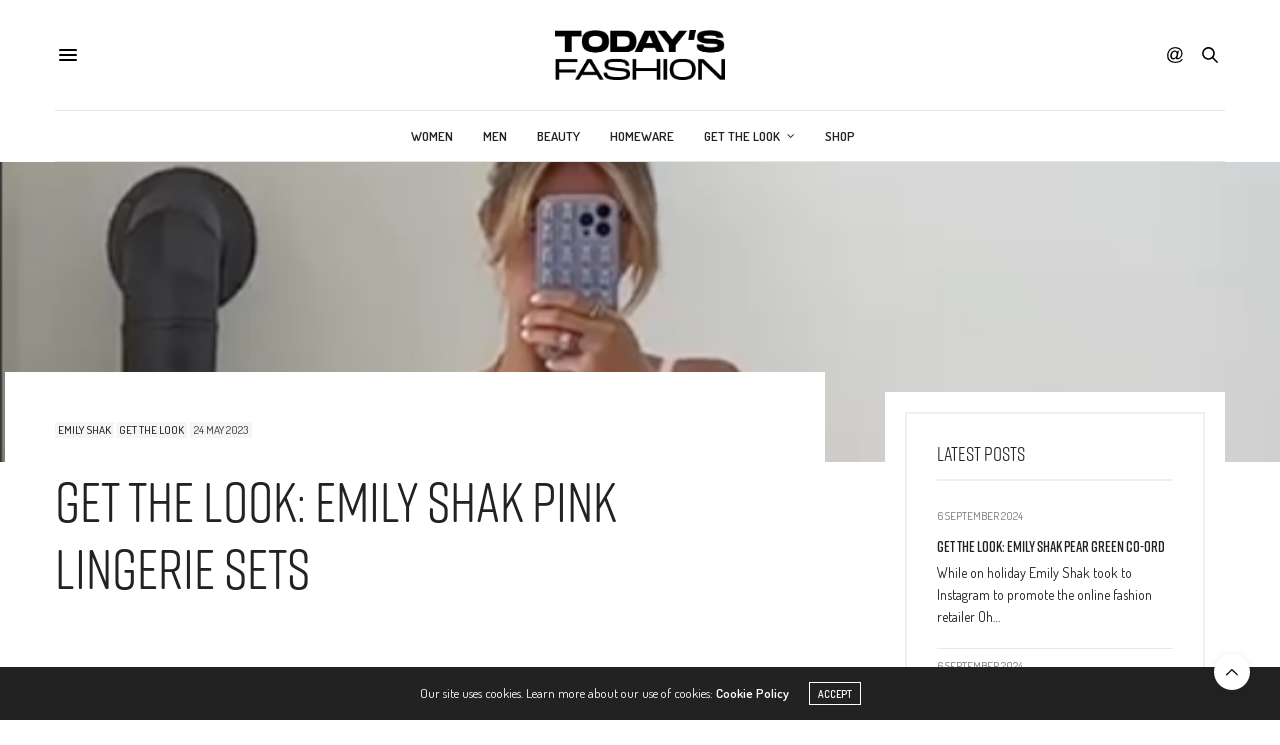

--- FILE ---
content_type: text/html; charset=UTF-8
request_url: http://www.todaysfashion.com/2023/05/24/get-the-look-emily-shak-pink-lingerie-sets/
body_size: 16252
content:
<!doctype html>
<html lang="en-GB">
<head>
	<meta charset="UTF-8">
	<meta name="viewport" content="width=device-width, initial-scale=1, maximum-scale=1, viewport-fit=cover">
	<link rel="profile" href="http://gmpg.org/xfn/11">
	<meta http-equiv="x-dns-prefetch-control" content="on">
	<link rel="dns-prefetch" href="//fonts.googleapis.com" />
	<link rel="dns-prefetch" href="//fonts.gstatic.com" />
	<link rel="dns-prefetch" href="//0.gravatar.com/" />
	<link rel="dns-prefetch" href="//2.gravatar.com/" />
	<link rel="dns-prefetch" href="//1.gravatar.com/" /><title>Get The Look: Emily Shak Pink Lingerie Sets &#8211; Todays Fashion</title>
<meta name='robots' content='max-image-preview:large' />
	<style>img:is([sizes="auto" i], [sizes^="auto," i]) { contain-intrinsic-size: 3000px 1500px }</style>
	<link rel='dns-prefetch' href='//cdn.plyr.io' />
<link rel='dns-prefetch' href='//use.typekit.net' />
<link rel='dns-prefetch' href='//fonts.googleapis.com' />
<link rel="alternate" type="application/rss+xml" title="Todays Fashion &raquo; Feed" href="http://www.todaysfashion.com/feed/" />
<link rel="alternate" type="application/rss+xml" title="Todays Fashion &raquo; Comments Feed" href="http://www.todaysfashion.com/comments/feed/" />
<link rel="preconnect" href="//fonts.gstatic.com/" crossorigin><script type="text/javascript">
/* <![CDATA[ */
window._wpemojiSettings = {"baseUrl":"https:\/\/s.w.org\/images\/core\/emoji\/16.0.1\/72x72\/","ext":".png","svgUrl":"https:\/\/s.w.org\/images\/core\/emoji\/16.0.1\/svg\/","svgExt":".svg","source":{"concatemoji":"http:\/\/www.todaysfashion.com\/wp-includes\/js\/wp-emoji-release.min.js?ver=6.8.3"}};
/*! This file is auto-generated */
!function(s,n){var o,i,e;function c(e){try{var t={supportTests:e,timestamp:(new Date).valueOf()};sessionStorage.setItem(o,JSON.stringify(t))}catch(e){}}function p(e,t,n){e.clearRect(0,0,e.canvas.width,e.canvas.height),e.fillText(t,0,0);var t=new Uint32Array(e.getImageData(0,0,e.canvas.width,e.canvas.height).data),a=(e.clearRect(0,0,e.canvas.width,e.canvas.height),e.fillText(n,0,0),new Uint32Array(e.getImageData(0,0,e.canvas.width,e.canvas.height).data));return t.every(function(e,t){return e===a[t]})}function u(e,t){e.clearRect(0,0,e.canvas.width,e.canvas.height),e.fillText(t,0,0);for(var n=e.getImageData(16,16,1,1),a=0;a<n.data.length;a++)if(0!==n.data[a])return!1;return!0}function f(e,t,n,a){switch(t){case"flag":return n(e,"\ud83c\udff3\ufe0f\u200d\u26a7\ufe0f","\ud83c\udff3\ufe0f\u200b\u26a7\ufe0f")?!1:!n(e,"\ud83c\udde8\ud83c\uddf6","\ud83c\udde8\u200b\ud83c\uddf6")&&!n(e,"\ud83c\udff4\udb40\udc67\udb40\udc62\udb40\udc65\udb40\udc6e\udb40\udc67\udb40\udc7f","\ud83c\udff4\u200b\udb40\udc67\u200b\udb40\udc62\u200b\udb40\udc65\u200b\udb40\udc6e\u200b\udb40\udc67\u200b\udb40\udc7f");case"emoji":return!a(e,"\ud83e\udedf")}return!1}function g(e,t,n,a){var r="undefined"!=typeof WorkerGlobalScope&&self instanceof WorkerGlobalScope?new OffscreenCanvas(300,150):s.createElement("canvas"),o=r.getContext("2d",{willReadFrequently:!0}),i=(o.textBaseline="top",o.font="600 32px Arial",{});return e.forEach(function(e){i[e]=t(o,e,n,a)}),i}function t(e){var t=s.createElement("script");t.src=e,t.defer=!0,s.head.appendChild(t)}"undefined"!=typeof Promise&&(o="wpEmojiSettingsSupports",i=["flag","emoji"],n.supports={everything:!0,everythingExceptFlag:!0},e=new Promise(function(e){s.addEventListener("DOMContentLoaded",e,{once:!0})}),new Promise(function(t){var n=function(){try{var e=JSON.parse(sessionStorage.getItem(o));if("object"==typeof e&&"number"==typeof e.timestamp&&(new Date).valueOf()<e.timestamp+604800&&"object"==typeof e.supportTests)return e.supportTests}catch(e){}return null}();if(!n){if("undefined"!=typeof Worker&&"undefined"!=typeof OffscreenCanvas&&"undefined"!=typeof URL&&URL.createObjectURL&&"undefined"!=typeof Blob)try{var e="postMessage("+g.toString()+"("+[JSON.stringify(i),f.toString(),p.toString(),u.toString()].join(",")+"));",a=new Blob([e],{type:"text/javascript"}),r=new Worker(URL.createObjectURL(a),{name:"wpTestEmojiSupports"});return void(r.onmessage=function(e){c(n=e.data),r.terminate(),t(n)})}catch(e){}c(n=g(i,f,p,u))}t(n)}).then(function(e){for(var t in e)n.supports[t]=e[t],n.supports.everything=n.supports.everything&&n.supports[t],"flag"!==t&&(n.supports.everythingExceptFlag=n.supports.everythingExceptFlag&&n.supports[t]);n.supports.everythingExceptFlag=n.supports.everythingExceptFlag&&!n.supports.flag,n.DOMReady=!1,n.readyCallback=function(){n.DOMReady=!0}}).then(function(){return e}).then(function(){var e;n.supports.everything||(n.readyCallback(),(e=n.source||{}).concatemoji?t(e.concatemoji):e.wpemoji&&e.twemoji&&(t(e.twemoji),t(e.wpemoji)))}))}((window,document),window._wpemojiSettings);
/* ]]> */
</script>
<style id='wp-emoji-styles-inline-css' type='text/css'>

	img.wp-smiley, img.emoji {
		display: inline !important;
		border: none !important;
		box-shadow: none !important;
		height: 1em !important;
		width: 1em !important;
		margin: 0 0.07em !important;
		vertical-align: -0.1em !important;
		background: none !important;
		padding: 0 !important;
	}
</style>
<link rel='stylesheet' id='wp-block-library-css' href='http://www.todaysfashion.com/wp-includes/css/dist/block-library/style.min.css?ver=6.8.3' media='all' />
<style id='classic-theme-styles-inline-css' type='text/css'>
/*! This file is auto-generated */
.wp-block-button__link{color:#fff;background-color:#32373c;border-radius:9999px;box-shadow:none;text-decoration:none;padding:calc(.667em + 2px) calc(1.333em + 2px);font-size:1.125em}.wp-block-file__button{background:#32373c;color:#fff;text-decoration:none}
</style>
<style id='global-styles-inline-css' type='text/css'>
:root{--wp--preset--aspect-ratio--square: 1;--wp--preset--aspect-ratio--4-3: 4/3;--wp--preset--aspect-ratio--3-4: 3/4;--wp--preset--aspect-ratio--3-2: 3/2;--wp--preset--aspect-ratio--2-3: 2/3;--wp--preset--aspect-ratio--16-9: 16/9;--wp--preset--aspect-ratio--9-16: 9/16;--wp--preset--color--black: #000000;--wp--preset--color--cyan-bluish-gray: #abb8c3;--wp--preset--color--white: #ffffff;--wp--preset--color--pale-pink: #f78da7;--wp--preset--color--vivid-red: #cf2e2e;--wp--preset--color--luminous-vivid-orange: #ff6900;--wp--preset--color--luminous-vivid-amber: #fcb900;--wp--preset--color--light-green-cyan: #7bdcb5;--wp--preset--color--vivid-green-cyan: #00d084;--wp--preset--color--pale-cyan-blue: #8ed1fc;--wp--preset--color--vivid-cyan-blue: #0693e3;--wp--preset--color--vivid-purple: #9b51e0;--wp--preset--color--thb-accent: #686868;--wp--preset--gradient--vivid-cyan-blue-to-vivid-purple: linear-gradient(135deg,rgba(6,147,227,1) 0%,rgb(155,81,224) 100%);--wp--preset--gradient--light-green-cyan-to-vivid-green-cyan: linear-gradient(135deg,rgb(122,220,180) 0%,rgb(0,208,130) 100%);--wp--preset--gradient--luminous-vivid-amber-to-luminous-vivid-orange: linear-gradient(135deg,rgba(252,185,0,1) 0%,rgba(255,105,0,1) 100%);--wp--preset--gradient--luminous-vivid-orange-to-vivid-red: linear-gradient(135deg,rgba(255,105,0,1) 0%,rgb(207,46,46) 100%);--wp--preset--gradient--very-light-gray-to-cyan-bluish-gray: linear-gradient(135deg,rgb(238,238,238) 0%,rgb(169,184,195) 100%);--wp--preset--gradient--cool-to-warm-spectrum: linear-gradient(135deg,rgb(74,234,220) 0%,rgb(151,120,209) 20%,rgb(207,42,186) 40%,rgb(238,44,130) 60%,rgb(251,105,98) 80%,rgb(254,248,76) 100%);--wp--preset--gradient--blush-light-purple: linear-gradient(135deg,rgb(255,206,236) 0%,rgb(152,150,240) 100%);--wp--preset--gradient--blush-bordeaux: linear-gradient(135deg,rgb(254,205,165) 0%,rgb(254,45,45) 50%,rgb(107,0,62) 100%);--wp--preset--gradient--luminous-dusk: linear-gradient(135deg,rgb(255,203,112) 0%,rgb(199,81,192) 50%,rgb(65,88,208) 100%);--wp--preset--gradient--pale-ocean: linear-gradient(135deg,rgb(255,245,203) 0%,rgb(182,227,212) 50%,rgb(51,167,181) 100%);--wp--preset--gradient--electric-grass: linear-gradient(135deg,rgb(202,248,128) 0%,rgb(113,206,126) 100%);--wp--preset--gradient--midnight: linear-gradient(135deg,rgb(2,3,129) 0%,rgb(40,116,252) 100%);--wp--preset--font-size--small: 13px;--wp--preset--font-size--medium: 20px;--wp--preset--font-size--large: 36px;--wp--preset--font-size--x-large: 42px;--wp--preset--spacing--20: 0.44rem;--wp--preset--spacing--30: 0.67rem;--wp--preset--spacing--40: 1rem;--wp--preset--spacing--50: 1.5rem;--wp--preset--spacing--60: 2.25rem;--wp--preset--spacing--70: 3.38rem;--wp--preset--spacing--80: 5.06rem;--wp--preset--shadow--natural: 6px 6px 9px rgba(0, 0, 0, 0.2);--wp--preset--shadow--deep: 12px 12px 50px rgba(0, 0, 0, 0.4);--wp--preset--shadow--sharp: 6px 6px 0px rgba(0, 0, 0, 0.2);--wp--preset--shadow--outlined: 6px 6px 0px -3px rgba(255, 255, 255, 1), 6px 6px rgba(0, 0, 0, 1);--wp--preset--shadow--crisp: 6px 6px 0px rgba(0, 0, 0, 1);}:where(.is-layout-flex){gap: 0.5em;}:where(.is-layout-grid){gap: 0.5em;}body .is-layout-flex{display: flex;}.is-layout-flex{flex-wrap: wrap;align-items: center;}.is-layout-flex > :is(*, div){margin: 0;}body .is-layout-grid{display: grid;}.is-layout-grid > :is(*, div){margin: 0;}:where(.wp-block-columns.is-layout-flex){gap: 2em;}:where(.wp-block-columns.is-layout-grid){gap: 2em;}:where(.wp-block-post-template.is-layout-flex){gap: 1.25em;}:where(.wp-block-post-template.is-layout-grid){gap: 1.25em;}.has-black-color{color: var(--wp--preset--color--black) !important;}.has-cyan-bluish-gray-color{color: var(--wp--preset--color--cyan-bluish-gray) !important;}.has-white-color{color: var(--wp--preset--color--white) !important;}.has-pale-pink-color{color: var(--wp--preset--color--pale-pink) !important;}.has-vivid-red-color{color: var(--wp--preset--color--vivid-red) !important;}.has-luminous-vivid-orange-color{color: var(--wp--preset--color--luminous-vivid-orange) !important;}.has-luminous-vivid-amber-color{color: var(--wp--preset--color--luminous-vivid-amber) !important;}.has-light-green-cyan-color{color: var(--wp--preset--color--light-green-cyan) !important;}.has-vivid-green-cyan-color{color: var(--wp--preset--color--vivid-green-cyan) !important;}.has-pale-cyan-blue-color{color: var(--wp--preset--color--pale-cyan-blue) !important;}.has-vivid-cyan-blue-color{color: var(--wp--preset--color--vivid-cyan-blue) !important;}.has-vivid-purple-color{color: var(--wp--preset--color--vivid-purple) !important;}.has-black-background-color{background-color: var(--wp--preset--color--black) !important;}.has-cyan-bluish-gray-background-color{background-color: var(--wp--preset--color--cyan-bluish-gray) !important;}.has-white-background-color{background-color: var(--wp--preset--color--white) !important;}.has-pale-pink-background-color{background-color: var(--wp--preset--color--pale-pink) !important;}.has-vivid-red-background-color{background-color: var(--wp--preset--color--vivid-red) !important;}.has-luminous-vivid-orange-background-color{background-color: var(--wp--preset--color--luminous-vivid-orange) !important;}.has-luminous-vivid-amber-background-color{background-color: var(--wp--preset--color--luminous-vivid-amber) !important;}.has-light-green-cyan-background-color{background-color: var(--wp--preset--color--light-green-cyan) !important;}.has-vivid-green-cyan-background-color{background-color: var(--wp--preset--color--vivid-green-cyan) !important;}.has-pale-cyan-blue-background-color{background-color: var(--wp--preset--color--pale-cyan-blue) !important;}.has-vivid-cyan-blue-background-color{background-color: var(--wp--preset--color--vivid-cyan-blue) !important;}.has-vivid-purple-background-color{background-color: var(--wp--preset--color--vivid-purple) !important;}.has-black-border-color{border-color: var(--wp--preset--color--black) !important;}.has-cyan-bluish-gray-border-color{border-color: var(--wp--preset--color--cyan-bluish-gray) !important;}.has-white-border-color{border-color: var(--wp--preset--color--white) !important;}.has-pale-pink-border-color{border-color: var(--wp--preset--color--pale-pink) !important;}.has-vivid-red-border-color{border-color: var(--wp--preset--color--vivid-red) !important;}.has-luminous-vivid-orange-border-color{border-color: var(--wp--preset--color--luminous-vivid-orange) !important;}.has-luminous-vivid-amber-border-color{border-color: var(--wp--preset--color--luminous-vivid-amber) !important;}.has-light-green-cyan-border-color{border-color: var(--wp--preset--color--light-green-cyan) !important;}.has-vivid-green-cyan-border-color{border-color: var(--wp--preset--color--vivid-green-cyan) !important;}.has-pale-cyan-blue-border-color{border-color: var(--wp--preset--color--pale-cyan-blue) !important;}.has-vivid-cyan-blue-border-color{border-color: var(--wp--preset--color--vivid-cyan-blue) !important;}.has-vivid-purple-border-color{border-color: var(--wp--preset--color--vivid-purple) !important;}.has-vivid-cyan-blue-to-vivid-purple-gradient-background{background: var(--wp--preset--gradient--vivid-cyan-blue-to-vivid-purple) !important;}.has-light-green-cyan-to-vivid-green-cyan-gradient-background{background: var(--wp--preset--gradient--light-green-cyan-to-vivid-green-cyan) !important;}.has-luminous-vivid-amber-to-luminous-vivid-orange-gradient-background{background: var(--wp--preset--gradient--luminous-vivid-amber-to-luminous-vivid-orange) !important;}.has-luminous-vivid-orange-to-vivid-red-gradient-background{background: var(--wp--preset--gradient--luminous-vivid-orange-to-vivid-red) !important;}.has-very-light-gray-to-cyan-bluish-gray-gradient-background{background: var(--wp--preset--gradient--very-light-gray-to-cyan-bluish-gray) !important;}.has-cool-to-warm-spectrum-gradient-background{background: var(--wp--preset--gradient--cool-to-warm-spectrum) !important;}.has-blush-light-purple-gradient-background{background: var(--wp--preset--gradient--blush-light-purple) !important;}.has-blush-bordeaux-gradient-background{background: var(--wp--preset--gradient--blush-bordeaux) !important;}.has-luminous-dusk-gradient-background{background: var(--wp--preset--gradient--luminous-dusk) !important;}.has-pale-ocean-gradient-background{background: var(--wp--preset--gradient--pale-ocean) !important;}.has-electric-grass-gradient-background{background: var(--wp--preset--gradient--electric-grass) !important;}.has-midnight-gradient-background{background: var(--wp--preset--gradient--midnight) !important;}.has-small-font-size{font-size: var(--wp--preset--font-size--small) !important;}.has-medium-font-size{font-size: var(--wp--preset--font-size--medium) !important;}.has-large-font-size{font-size: var(--wp--preset--font-size--large) !important;}.has-x-large-font-size{font-size: var(--wp--preset--font-size--x-large) !important;}
:where(.wp-block-post-template.is-layout-flex){gap: 1.25em;}:where(.wp-block-post-template.is-layout-grid){gap: 1.25em;}
:where(.wp-block-columns.is-layout-flex){gap: 2em;}:where(.wp-block-columns.is-layout-grid){gap: 2em;}
:root :where(.wp-block-pullquote){font-size: 1.5em;line-height: 1.6;}
</style>
<link rel='stylesheet' id='mabel-shoppable-images-lite-css' href='http://www.todaysfashion.com/wp-content/plugins/mabel-shoppable-images-lite/public/css/public.min.css?ver=1.2.6' media='all' />
<style id='mabel-shoppable-images-lite-inline-css' type='text/css'>
span.mb-siwc-tag{margin-left:-12px;margin-top:-12px;color:#7b53c1;width:25px;height:25px;line-height:25px;background:#ffffff;font-size:14px;border-radius:50%;}
</style>
<link rel='stylesheet' id='thb-fa-css' href='http://www.todaysfashion.com/wp-content/themes/thevoux-wp/assets/css/font-awesome.min.css?ver=4.7.0' media='all' />
<link rel='stylesheet' id='thb-app-css' href='http://www.todaysfashion.com/wp-content/themes/thevoux-wp/assets/css/app.css?ver=6.9.0' media='all' />
<style id='thb-app-inline-css' type='text/css'>
body {font-family:Dosis, 'BlinkMacSystemFont', -apple-system, 'Roboto', 'Lucida Sans';}@media only screen and (max-width:40.063em) {.header .logo .logoimg {max-height:30px;}.header .logo .logoimg[src$=".svg"] {max-height:100%;height:30px;}}@media only screen and (min-width:40.063em) {.header .logo .logoimg {max-height:50px;}.header .logo .logoimg[src$=".svg"] {max-height:100%;height:50px;}}.header.fixed .logo .logoimg {max-height:30px;}.header.fixed .logo .logoimg[src$=".svg"] {max-height:100%;height:30px;}#mobile-menu .logoimg {max-height:25px;}#mobile-menu .logoimg[src$=".svg"] {max-height:100%;height:25px;}h1, h2, h3, h4, h5, h6, .mont, .wpcf7-response-output, label, .select-wrapper select, .wp-caption .wp-caption-text, .smalltitle, .toggle .title, q, blockquote p, cite, table tr th, table tr td, #footer.style3 .menu, #footer.style2 .menu, #footer.style4 .menu, .product-title, .social_bar, .widget.widget_socialcounter ul.style2 li {font-family:rift-soft, 'BlinkMacSystemFont', -apple-system, 'Roboto', 'Lucida Sans';}input[type="submit"],.button,.btn,.thb-text-button {}em {}h1,.h1 {}h2 {}h3 {}h4 {}h5 {}h6 {}a,.header .nav_holder.dark .full-menu-container .full-menu > li > a:hover,.full-menu-container.light-menu-color .full-menu > li > a:hover,.full-menu-container .full-menu > li.active > a, .full-menu-container .full-menu > li.sfHover > a,.full-menu-container .full-menu > li > a:hover,.full-menu-container .full-menu > li.menu-item-has-children.menu-item-mega-parent .thb_mega_menu_holder .thb_mega_menu li.active a,.full-menu-container .full-menu > li.menu-item-has-children.menu-item-mega-parent .thb_mega_menu_holder .thb_mega_menu li.active a .fa,.post.featured-style4 .featured-title,.post-detail .article-tags a,.post .post-content .post-review .average,.post .post-content .post-review .thb-counter,#archive-title h1 span,.widget > strong.style1,.widget.widget_recent_entries ul li .url, .widget.widget_recent_comments ul li .url,.thb-mobile-menu li a.active,.thb-mobile-menu-secondary li a:hover,q, blockquote p,cite,.notification-box a:not(.button),.video_playlist .video_play.vertical.video-active,.video_playlist .video_play.vertical.video-active h6,.not-found p,.thb_tabs .tabs h6 a:hover,.thb_tabs .tabs dd.active h6 a,.cart_totals table tr.order-total td,.shop_table tbody tr td.order-status.approved,.shop_table tbody tr td.product-quantity .wishlist-in-stock,.shop_table tbody tr td.product-stock-status .wishlist-in-stock ,.payment_methods li .about_paypal,.place-order .terms label a,.woocommerce-MyAccount-navigation ul li:hover a, .woocommerce-MyAccount-navigation ul li.is-active a,.product .product-information .price > .amount,.product .product-information .price ins .amount,.product .product-information .wc-forward:hover,.product .product-information .product_meta > span a,.product .product-information .product_meta > span .sku,.woocommerce-tabs .wc-tabs li a:hover,.woocommerce-tabs .wc-tabs li.active a,.thb-selectionSharer a.email:hover,.widget ul.menu .current-menu-item>a,.btn.transparent-accent, .btn:focus.transparent-accent, .button.transparent-accent, input[type=submit].transparent-accent,.has-thb-accent-color,.wp-block-button .wp-block-button__link.has-thb-accent-color {color:#686868;}.plyr__control--overlaid,.plyr--video .plyr__control.plyr__tab-focus, .plyr--video .plyr__control:hover, .plyr--video .plyr__control[aria-expanded=true] {background:#686868;}.plyr--full-ui input[type=range] {color:#686868;}.header-submenu-style2 .full-menu-container .full-menu > li.menu-item-has-children.menu-item-mega-parent .thb_mega_menu_holder,.custom_check + .custom_label:hover:before,.thb-pricing-table .thb-pricing-column.highlight-true .pricing-container,.woocommerce-MyAccount-navigation ul li:hover a, .woocommerce-MyAccount-navigation ul li.is-active a,.thb_3dimg:hover .image_link,.btn.transparent-accent, .btn:focus.transparent-accent, .button.transparent-accent, input[type=submit].transparent-accent,.posts.style13-posts .pagination ul .page-numbers:not(.dots):hover, .posts.style13-posts .pagination ul .page-numbers.current, .posts.style13-posts .pagination .nav-links .page-numbers:not(.dots):hover, .posts.style13-posts .pagination .nav-links .page-numbers.current {border-color:#686868;}.header .social-holder .social_header:hover .social_icon,.thb_3dimg .title svg,.thb_3dimg .arrow svg {fill:#686868;}.header .social-holder .quick_cart .float_count,.header.fixed .progress,.post .post-gallery.has-gallery:after,.post.featured-style4:hover .featured-title,.post-detail .post-detail-gallery .gallery-link:hover,.thb-progress span,#archive-title,.widget .count-image .count,.slick-nav:hover,.btn:not(.white):hover,.btn:not(.white):focus:hover,.button:not(.white):hover,input[type=submit]:not(.white):hover,.btn.accent,.btn:focus.accent,.button.accent,input[type=submit].accent,.custom_check + .custom_label:after,[class^="tag-link"]:hover, .tag-cloud-link:hover.category_container.style3:before,.highlight.accent,.video_playlist .video_play.video-active,.thb_tabs .tabs h6 a:after,.btn.transparent-accent:hover, .btn:focus.transparent-accent:hover, .button.transparent-accent:hover, input[type=submit].transparent-accent:hover,.thb-hotspot-container .thb-hotspot.pin-accent,.posts.style13-posts .pagination ul .page-numbers:not(.dots):hover, .posts.style13-posts .pagination ul .page-numbers.current, .posts.style13-posts .pagination .nav-links .page-numbers:not(.dots):hover, .posts.style13-posts .pagination .nav-links .page-numbers.current,.has-thb-accent-background-color,.wp-block-button .wp-block-button__link.has-thb-accent-background-color {background-color:#686868;}.btn.accent:hover,.btn:focus.accent:hover,.button.accent:hover,input[type=submit].accent:hover {background-color:#5e5e5e;}.header-submenu-style2 .full-menu-container .full-menu > li.menu-item-has-children .sub-menu:not(.thb_mega_menu),.woocommerce-MyAccount-navigation ul li:hover + li a, .woocommerce-MyAccount-navigation ul li.is-active + li a {border-top-color:#686868;}.woocommerce-tabs .wc-tabs li a:after {border-bottom-color:#686868;}.header-submenu-style2 .full-menu-container .full-menu>li.menu-item-has-children .sub-menu:not(.thb_mega_menu),.header-submenu-style2 .full-menu-container .full-menu>li.menu-item-has-children.menu-item-mega-parent .thb_mega_menu_holder {border-top-color:#686868;}.header-submenu-style3 .full-menu-container .full-menu>li.menu-item-has-children.menu-item-mega-parent .thb_mega_menu_holder .thb_mega_menu li.active a,.header-submenu-style3 .full-menu-container .full-menu > li.menu-item-has-children .sub-menu:not(.thb_mega_menu) li a:hover {background:rgba(104,104,104, 0.2);}.post.carousel-style12:hover {background:rgba(104,104,104, 0.1);}blockquote:before,blockquote:after {background:rgba(104,104,104, 0.2);}@media only screen and (max-width:40.063em) {.post.featured-style4 .featured-title,.post.category-widget-slider .featured-title {background:#686868;}}.full-menu-container .full-menu > li > a:hover { color:#fff000 !important; }.full-menu-container.light-menu-color .full-menu > li > a:hover { color:#fff000 !important; }.mobile-toggle span,.light-title .mobile-toggle span {background:#000000;}.full-menu-container .full-menu > li > a,#footer.style2 .menu,#footer.style3 .menu,#footer.style4 .menu,#footer.style5 .menu {}.subheader-menu>li>a {}.full-menu-container .full-menu > li > a,#footer.style2 .menu,#footer.style3 .menu,#footer.style4 .menu,#footer.style5 .menu {}.thb-mobile-menu>li>a,.thb-mobile-menu-secondary li a {}.thb-mobile-menu .sub-menu li a {}.post .post-title h1 {}.widget > strong {font-family:rift-soft, 'BlinkMacSystemFont', -apple-system, 'Roboto', 'Lucida Sans';}.post-links,.thb-post-top,.post-meta,.post-author,.post-title-bullets li button span {}.post-detail .post-content:before {}.social_bar ul li a {}#footer.style2 .menu,#footer.style3 .menu,#footer.style4 .menu,#footer.style5 .menu {}.post .thb-post-top .post-meta.style1 a.cat-uncategorised { color:#fff000; }.post .thb-post-top .post-meta.style2 a.cat-uncategorised { background-color:#fff000; }.post.post-carousel-style11 .post-meta.style2 a.cat-uncategorised { background-color:#fff000; }.post .post-content .category_title.catstyle-style1 h2 a:hover { color:#fff000; }#footer.style1,#footer.style2,#footer.style3,#footer.style4 {padding-top:60px;padding-bottom:60px;;}#footer .widget {padding-top:0px;padding-right:20px;padding-bottom:0px;padding-left:20px;;}.post-detail-style2-row .post-detail .post-title-container,.sidebar .sidebar_inner {background-color:#ffffff}.post.listing.listing-style2 .listing_content .post-title h6 {font-size:15px;font-weight:500;}.post.featured-style11 .featured-title {margin-top:5%; }
</style>
<link rel='stylesheet' id='thb-style-css' href='http://www.todaysfashion.com/wp-content/themes/thevoux-wp-child/style.css?ver=6.9.0' media='all' />
<link rel='stylesheet' id='thb-google-fonts-css' href='https://fonts.googleapis.com/css?family=Dosis%3A200%2C300%2C400%2C500%2C600%2C700%2C800%7CLora%3A400%2C500%2C600%2C700%2C400i%2C500i%2C600i%2C700i&#038;subset=latin&#038;display=swap&#038;ver=6.9.0' media='all' />
<script type="text/javascript" src="http://www.todaysfashion.com/wp-includes/js/jquery/jquery.min.js?ver=3.7.1" id="jquery-core-js"></script>
<script type="text/javascript" src="http://www.todaysfashion.com/wp-includes/js/jquery/jquery-migrate.min.js?ver=3.4.1" id="jquery-migrate-js"></script>
<script type="text/javascript" id="mabel-shoppable-images-lite-js-extra">
/* <![CDATA[ */
var mabel_script_vars = {"ajaxurl":"http:\/\/www.todaysfashion.com\/wp-admin\/admin-ajax.php","sinonce":"62104a3a8f"};
/* ]]> */
</script>
<script type="text/javascript" src="http://www.todaysfashion.com/wp-content/plugins/mabel-shoppable-images-lite/public/js/public.min.js?ver=1.2.6" id="mabel-shoppable-images-lite-js"></script>
<script type="text/javascript" src="https://use.typekit.net/yqg0koz.js?ver=6.9.0" id="thb-typekit-js"></script>
<script type="text/javascript" id="thb-typekit-js-after">
/* <![CDATA[ */
try{Typekit.load({ async: true });}catch(e){}
/* ]]> */
</script>
<link rel="https://api.w.org/" href="http://www.todaysfashion.com/wp-json/" /><link rel="alternate" title="JSON" type="application/json" href="http://www.todaysfashion.com/wp-json/wp/v2/posts/4830" /><link rel="EditURI" type="application/rsd+xml" title="RSD" href="http://www.todaysfashion.com/xmlrpc.php?rsd" />
<meta name="generator" content="WordPress 6.8.3" />
<link rel="canonical" href="http://www.todaysfashion.com/2023/05/24/get-the-look-emily-shak-pink-lingerie-sets/" />
<link rel='shortlink' href='http://www.todaysfashion.com/?p=4830' />
<link rel="alternate" title="oEmbed (JSON)" type="application/json+oembed" href="http://www.todaysfashion.com/wp-json/oembed/1.0/embed?url=http%3A%2F%2Fwww.todaysfashion.com%2F2023%2F05%2F24%2Fget-the-look-emily-shak-pink-lingerie-sets%2F" />
<link rel="alternate" title="oEmbed (XML)" type="text/xml+oembed" href="http://www.todaysfashion.com/wp-json/oembed/1.0/embed?url=http%3A%2F%2Fwww.todaysfashion.com%2F2023%2F05%2F24%2Fget-the-look-emily-shak-pink-lingerie-sets%2F&#038;format=xml" />
<style type="text/css">.recentcomments a{display:inline !important;padding:0 !important;margin:0 !important;}</style><meta name="generator" content="Powered by WPBakery Page Builder - drag and drop page builder for WordPress."/>
<noscript><style> .wpb_animate_when_almost_visible { opacity: 1; }</style></noscript></head>
<body class="wp-singular post-template-default single single-post postid-4830 single-format-standard wp-theme-thevoux-wp wp-child-theme-thevoux-wp-child article-dropcap-on thb-borders-off thb-rounded-forms-off social_black-off header_submenu_color-light mobile_menu_animation- header-submenu-style1 thb-pinit-off thb-single-product-ajax-on wpb-js-composer js-comp-ver-6.10.0 vc_responsive">
			<div id="wrapper" class="thb-page-transition-on">
		<!-- Start Content Container -->
		<div id="content-container">
			<!-- Start Content Click Capture -->
			<div class="click-capture"></div>
			<!-- End Content Click Capture -->
									
<!-- Start Header -->
<header class="header fixed ">
	<div class="header_top cf">
		<div class="row full-width-row align-middle">
			<div class="small-3 medium-2 columns toggle-holder">
					<a href="#" class="mobile-toggle  small"><div><span></span><span></span><span></span></div></a>
				</div>
			<div class="small-6 medium-8 columns logo text-center active">
									<h6 id="page-title">Get The Look: Emily Shak Pink Lingerie Sets</h6>			</div>
			<div class="small-3 medium-2 columns text-right">
				<div class="social-holder style1">
					
	<aside class="social_header">
			<div>
					<a href="#" class="facebook icon-1x" target="_blank"><i class="fa fa-facebook-official"></i></a>
						<a href="#" class="pinterest icon-1x" target="_blank"><i class="fa fa-pinterest"></i></a>
						<a href="#" class="twitter icon-1x" target="_blank"><i class="fa fa-twitter"></i></a>
																							</div>
		<i class="social_toggle"><svg xmlns="http://www.w3.org/2000/svg" width="16.2" height="16.2" viewBox="0 0 16.2 16.2"><path d="M9 11.2c-.4.4-.8.8-1.2 1-.4.3-.9.4-1.4.4-.5 0-1-.1-1.5-.4-.5-.3-.8-.7-1.2-1.3-.2-.7-.4-1.4-.4-2.1 0-.9.2-1.8.7-2.6.5-.9 1-1.5 1.7-2s1.3-.7 2-.7c.5 0 1 .1 1.4.4.5.2.8.6 1.2 1.1l.3-1.3h1.5l-1.2 5.6c-.2.8-.3 1.2-.3 1.3 0 .2.1.3.2.4.1.1.3.2.4.2.3 0 .7-.2 1.2-.5.6-.5 1.2-1 1.5-1.8.4-.7.6-1.5.6-2.3 0-.9-.3-1.8-.7-2.6-.5-.8-1.2-1.5-2.2-1.9-1-.5-2-.8-3.2-.8-1.3 0-2.5.3-3.6.9-1.1.6-1.9 1.5-2.5 2.6-.6 1.1-.9 2.4-.9 3.7 0 1.4.3 2.5.9 3.5.6 1 1.5 1.7 2.6 2.2 1.1.5 2.4.7 3.8.7 1.5 0 2.7-.2 3.7-.7 1-.5 1.7-1.1 2.2-1.8h1.5c-.3.6-.8 1.2-1.5 1.8-.7.6-1.5 1.1-2.5 1.4-1 .4-2.1.5-3.5.5-1.3 0-2.4-.2-3.5-.5s-2-.8-2.7-1.4c-.7-.6-1.3-1.4-1.7-2.2-.4-1-.6-2.2-.6-3.4C.1 7.2.4 6 1 4.7c.7-1.5 1.7-2.6 2.9-3.4C5.2.5 6.7.1 8.5.1c1.4 0 2.7.3 3.8.8 1.1.6 2 1.4 2.6 2.5.5 1 .8 2 .8 3.1 0 1.6-.6 3-1.7 4.3-1 1.1-2.1 1.7-3.4 1.7-.4 0-.7-.1-.9-.2-.2-.1-.4-.3-.5-.5-.1-.1-.2-.3-.2-.6zM4.9 8.9c0 .8.2 1.3.5 1.8.4.4.8.6 1.3.6.3 0 .6-.1 1-.3.3-.2.7-.5 1-.8.3-.4.6-.8.8-1.4.2-.6.3-1.1.3-1.7 0-.8-.2-1.3-.6-1.8-.4-.4-.8-.6-1.4-.6-.4 0-.7.1-1 .3-.3.2-.6.5-.9.9-.3.4-.5.9-.7 1.5-.2.5-.3 1-.3 1.5z"/></svg></i>
		</aside>
							<aside class="quick_search">
		<svg xmlns="http://www.w3.org/2000/svg" version="1.1" class="search_icon" x="0" y="0" width="16.2" height="16.2" viewBox="0 0 16.2 16.2" enable-background="new 0 0 16.209 16.204" xml:space="preserve"><path d="M15.9 14.7l-4.3-4.3c0.9-1.1 1.4-2.5 1.4-4 0-3.5-2.9-6.4-6.4-6.4S0.1 3 0.1 6.5c0 3.5 2.9 6.4 6.4 6.4 1.4 0 2.8-0.5 3.9-1.3l4.4 4.3c0.2 0.2 0.4 0.2 0.6 0.2 0.2 0 0.4-0.1 0.6-0.2C16.2 15.6 16.2 15.1 15.9 14.7zM1.7 6.5c0-2.6 2.2-4.8 4.8-4.8s4.8 2.1 4.8 4.8c0 2.6-2.2 4.8-4.8 4.8S1.7 9.1 1.7 6.5z"/></svg>		<form role="search" method="get" class="searchform" action="http://www.todaysfashion.com/">
	<label for="search-form-1" class="screen-reader-text">Search for:</label>
	<input type="text" id="search-form-1" class="search-field" value="" name="s" />
</form>
	</aside>
										</div>
			</div>
		</div>
				<span class="progress"></span>
			</div>
			<div class="nav_holder show-for-large">
			<nav class="full-menu-container text-center">
									<ul id="menu-footer-menu" class="full-menu nav submenu-style-style1"><li id="menu-item-914" class="menu-item menu-item-type-taxonomy menu-item-object-category menu-item-914"><a href="http://www.todaysfashion.com/category/women/">Women</a></li>
<li id="menu-item-913" class="menu-item menu-item-type-taxonomy menu-item-object-category menu-item-913"><a href="http://www.todaysfashion.com/category/men/">Men</a></li>
<li id="menu-item-915" class="menu-item menu-item-type-taxonomy menu-item-object-category menu-item-915"><a href="http://www.todaysfashion.com/category/beauty/">Beauty</a></li>
<li id="menu-item-916" class="menu-item menu-item-type-taxonomy menu-item-object-category menu-item-916"><a href="http://www.todaysfashion.com/category/homeware/">Homeware</a></li>
<li id="menu-item-917" class="menu-item menu-item-type-taxonomy menu-item-object-category current-post-ancestor current-menu-parent current-post-parent menu-item-has-children menu-item-917"><a href="http://www.todaysfashion.com/category/get-the-look/">Get the Look</a>


<ul class="sub-menu ">
	<li id="menu-item-918" class="menu-item menu-item-type-taxonomy menu-item-object-category menu-item-918"><a href="http://www.todaysfashion.com/category/get-the-look/molly-mae-hague/">Molly Mae Hague</a></li>
	<li id="menu-item-1049" class="menu-item menu-item-type-taxonomy menu-item-object-category menu-item-1049"><a href="http://www.todaysfashion.com/category/get-the-look/elle-darby/">Elle Darby</a></li>
	<li id="menu-item-1050" class="menu-item menu-item-type-taxonomy menu-item-object-category menu-item-1050"><a href="http://www.todaysfashion.com/category/get-the-look/rochelle-humes/">Rochelle Humes</a></li>
	<li id="menu-item-919" class="menu-item menu-item-type-taxonomy menu-item-object-category menu-item-919"><a href="http://www.todaysfashion.com/category/get-the-look/maya-jama/">Maya Jama</a></li>
	<li id="menu-item-920" class="menu-item menu-item-type-taxonomy menu-item-object-category menu-item-920"><a href="http://www.todaysfashion.com/category/get-the-look/liberty-poole/">Liberty Poole</a></li>
	<li id="menu-item-1511" class="menu-item menu-item-type-taxonomy menu-item-object-category menu-item-1511"><a href="http://www.todaysfashion.com/category/get-the-look/olivia-bowen/">Olivia Bowen</a></li>
	<li id="menu-item-1512" class="menu-item menu-item-type-taxonomy menu-item-object-category menu-item-1512"><a href="http://www.todaysfashion.com/category/get-the-look/zara-mcdermott/">Zara McDermott</a></li>
	<li id="menu-item-921" class="menu-item menu-item-type-taxonomy menu-item-object-category current-post-ancestor current-menu-parent current-post-parent menu-item-921"><a href="http://www.todaysfashion.com/category/get-the-look/emily-shak/">Emily Shak</a></li>
	<li id="menu-item-4216" class="menu-item menu-item-type-taxonomy menu-item-object-category menu-item-4216"><a href="http://www.todaysfashion.com/category/get-the-look/holly-willoughby/">Holly Willoughby</a></li>
	<li id="menu-item-4217" class="menu-item menu-item-type-taxonomy menu-item-object-category menu-item-4217"><a href="http://www.todaysfashion.com/category/get-the-look/kaz-kamwi/">Kaz Kamwi</a></li>
</ul>
</li>
<li id="menu-item-923" class="menu-item menu-item-type-custom menu-item-object-custom menu-item-923"><a href="https://shop.todaysfashion.com">Shop</a></li>
</ul>							</nav>
		</div>
	</header>
<!-- End Header -->
			<!-- Start Header -->
<div class="header_holder  ">
<div class="row">
	<div class="small-12 columns">
<header class="header style1 boxed">

	<div class="header_top cf">
				<div class="row full-width-row align-middle">
			<div class="small-3 large-4 columns toggle-holder">
					<a href="#" class="mobile-toggle  small"><div><span></span><span></span><span></span></div></a>
								</div>
			<div class="small-6 large-4 columns logo text-center">
				<a href="http://www.todaysfashion.com/" class="logolink" title="Todays Fashion">
					<img src="http://www.todaysfashion.com/wp-content/uploads/2021/08/todays-fashion-logo.png" class="logoimg" alt="Todays Fashion"/>
				</a>
			</div>
			<div class="small-3 large-4 columns social-holder style1">
				
	<aside class="social_header">
			<div>
					<a href="#" class="facebook icon-1x" target="_blank"><i class="fa fa-facebook-official"></i></a>
						<a href="#" class="pinterest icon-1x" target="_blank"><i class="fa fa-pinterest"></i></a>
						<a href="#" class="twitter icon-1x" target="_blank"><i class="fa fa-twitter"></i></a>
																							</div>
		<i class="social_toggle"><svg xmlns="http://www.w3.org/2000/svg" width="16.2" height="16.2" viewBox="0 0 16.2 16.2"><path d="M9 11.2c-.4.4-.8.8-1.2 1-.4.3-.9.4-1.4.4-.5 0-1-.1-1.5-.4-.5-.3-.8-.7-1.2-1.3-.2-.7-.4-1.4-.4-2.1 0-.9.2-1.8.7-2.6.5-.9 1-1.5 1.7-2s1.3-.7 2-.7c.5 0 1 .1 1.4.4.5.2.8.6 1.2 1.1l.3-1.3h1.5l-1.2 5.6c-.2.8-.3 1.2-.3 1.3 0 .2.1.3.2.4.1.1.3.2.4.2.3 0 .7-.2 1.2-.5.6-.5 1.2-1 1.5-1.8.4-.7.6-1.5.6-2.3 0-.9-.3-1.8-.7-2.6-.5-.8-1.2-1.5-2.2-1.9-1-.5-2-.8-3.2-.8-1.3 0-2.5.3-3.6.9-1.1.6-1.9 1.5-2.5 2.6-.6 1.1-.9 2.4-.9 3.7 0 1.4.3 2.5.9 3.5.6 1 1.5 1.7 2.6 2.2 1.1.5 2.4.7 3.8.7 1.5 0 2.7-.2 3.7-.7 1-.5 1.7-1.1 2.2-1.8h1.5c-.3.6-.8 1.2-1.5 1.8-.7.6-1.5 1.1-2.5 1.4-1 .4-2.1.5-3.5.5-1.3 0-2.4-.2-3.5-.5s-2-.8-2.7-1.4c-.7-.6-1.3-1.4-1.7-2.2-.4-1-.6-2.2-.6-3.4C.1 7.2.4 6 1 4.7c.7-1.5 1.7-2.6 2.9-3.4C5.2.5 6.7.1 8.5.1c1.4 0 2.7.3 3.8.8 1.1.6 2 1.4 2.6 2.5.5 1 .8 2 .8 3.1 0 1.6-.6 3-1.7 4.3-1 1.1-2.1 1.7-3.4 1.7-.4 0-.7-.1-.9-.2-.2-.1-.4-.3-.5-.5-.1-.1-.2-.3-.2-.6zM4.9 8.9c0 .8.2 1.3.5 1.8.4.4.8.6 1.3.6.3 0 .6-.1 1-.3.3-.2.7-.5 1-.8.3-.4.6-.8.8-1.4.2-.6.3-1.1.3-1.7 0-.8-.2-1.3-.6-1.8-.4-.4-.8-.6-1.4-.6-.4 0-.7.1-1 .3-.3.2-.6.5-.9.9-.3.4-.5.9-.7 1.5-.2.5-.3 1-.3 1.5z"/></svg></i>
		</aside>
		<aside class="quick_search">
		<svg xmlns="http://www.w3.org/2000/svg" version="1.1" class="search_icon" x="0" y="0" width="16.2" height="16.2" viewBox="0 0 16.2 16.2" enable-background="new 0 0 16.209 16.204" xml:space="preserve"><path d="M15.9 14.7l-4.3-4.3c0.9-1.1 1.4-2.5 1.4-4 0-3.5-2.9-6.4-6.4-6.4S0.1 3 0.1 6.5c0 3.5 2.9 6.4 6.4 6.4 1.4 0 2.8-0.5 3.9-1.3l4.4 4.3c0.2 0.2 0.4 0.2 0.6 0.2 0.2 0 0.4-0.1 0.6-0.2C16.2 15.6 16.2 15.1 15.9 14.7zM1.7 6.5c0-2.6 2.2-4.8 4.8-4.8s4.8 2.1 4.8 4.8c0 2.6-2.2 4.8-4.8 4.8S1.7 9.1 1.7 6.5z"/></svg>		<form role="search" method="get" class="searchform" action="http://www.todaysfashion.com/">
	<label for="search-form-2" class="screen-reader-text">Search for:</label>
	<input type="text" id="search-form-2" class="search-field" value="" name="s" />
</form>
	</aside>
				</div>
		</div>
	</div>
			<div class="nav_holder light">
			<nav class="full-menu-container">
				<ul id="menu-footer-menu-1" class="full-menu nav submenu-style-style1"><li class="menu-item menu-item-type-taxonomy menu-item-object-category menu-item-914"><a href="http://www.todaysfashion.com/category/women/">Women</a></li>
<li class="menu-item menu-item-type-taxonomy menu-item-object-category menu-item-913"><a href="http://www.todaysfashion.com/category/men/">Men</a></li>
<li class="menu-item menu-item-type-taxonomy menu-item-object-category menu-item-915"><a href="http://www.todaysfashion.com/category/beauty/">Beauty</a></li>
<li class="menu-item menu-item-type-taxonomy menu-item-object-category menu-item-916"><a href="http://www.todaysfashion.com/category/homeware/">Homeware</a></li>
<li class="menu-item menu-item-type-taxonomy menu-item-object-category current-post-ancestor current-menu-parent current-post-parent menu-item-has-children menu-item-917"><a href="http://www.todaysfashion.com/category/get-the-look/">Get the Look</a>


<ul class="sub-menu ">
	<li class="menu-item menu-item-type-taxonomy menu-item-object-category menu-item-918"><a href="http://www.todaysfashion.com/category/get-the-look/molly-mae-hague/">Molly Mae Hague</a></li>
	<li class="menu-item menu-item-type-taxonomy menu-item-object-category menu-item-1049"><a href="http://www.todaysfashion.com/category/get-the-look/elle-darby/">Elle Darby</a></li>
	<li class="menu-item menu-item-type-taxonomy menu-item-object-category menu-item-1050"><a href="http://www.todaysfashion.com/category/get-the-look/rochelle-humes/">Rochelle Humes</a></li>
	<li class="menu-item menu-item-type-taxonomy menu-item-object-category menu-item-919"><a href="http://www.todaysfashion.com/category/get-the-look/maya-jama/">Maya Jama</a></li>
	<li class="menu-item menu-item-type-taxonomy menu-item-object-category menu-item-920"><a href="http://www.todaysfashion.com/category/get-the-look/liberty-poole/">Liberty Poole</a></li>
	<li class="menu-item menu-item-type-taxonomy menu-item-object-category menu-item-1511"><a href="http://www.todaysfashion.com/category/get-the-look/olivia-bowen/">Olivia Bowen</a></li>
	<li class="menu-item menu-item-type-taxonomy menu-item-object-category menu-item-1512"><a href="http://www.todaysfashion.com/category/get-the-look/zara-mcdermott/">Zara McDermott</a></li>
	<li class="menu-item menu-item-type-taxonomy menu-item-object-category current-post-ancestor current-menu-parent current-post-parent menu-item-921"><a href="http://www.todaysfashion.com/category/get-the-look/emily-shak/">Emily Shak</a></li>
	<li class="menu-item menu-item-type-taxonomy menu-item-object-category menu-item-4216"><a href="http://www.todaysfashion.com/category/get-the-look/holly-willoughby/">Holly Willoughby</a></li>
	<li class="menu-item menu-item-type-taxonomy menu-item-object-category menu-item-4217"><a href="http://www.todaysfashion.com/category/get-the-look/kaz-kamwi/">Kaz Kamwi</a></li>
</ul>
</li>
<li class="menu-item menu-item-type-custom menu-item-object-custom menu-item-923"><a href="https://shop.todaysfashion.com">Shop</a></li>
</ul>				</nav>
		</div>
	</header>
	</div>
</div>
</div>
<!-- End Header -->
			<div role="main" class="cf">
<div id="infinite-article" data-infinite="on" data-security="b787b2a020">
		<div class="post-detail-row style2">
	<div class="post-header">
		<div class="parallax_bg" data-bottom-top="transform: translate3d(0px, -20%, 0px);" data-top-bottom="transform: translate3d(0px, 20%, 0px);" style="background-image: url(http://www.todaysfashion.com/wp-content/uploads/2023/05/Screenshot-2023-05-24-at-14.58.41.png);"></div>
	</div>

	<div class="row post-detail-style2-row">
		<div class="small-12 medium-12 large-8 columns">
			<article itemscope itemtype="http://schema.org/Article" class="post post-detail post-detail-style2 post-4830 type-post status-publish format-standard has-post-thumbnail hentry category-emily-shak category-get-the-look" id="post-4830" data-id="4830" data-url="http://www.todaysfashion.com/2023/05/24/get-the-look-emily-shak-pink-lingerie-sets/">
				<div class="post-title-container">
											<div class="thb-post-top">
				<aside class="post-meta style2">
			<a href="http://www.todaysfashion.com/category/get-the-look/emily-shak/" class="cat-emily-shak" aria-label="Emily Shak">Emily Shak</a><i>,</i>&nbsp;<a href="http://www.todaysfashion.com/category/get-the-look/" class="cat-get-the-look" aria-label="Get the Look">Get the Look</a>		</aside>
							<aside class="post-date">
				24 May 2023			</aside>
			</div>
						<header class="post-title entry-header">
						<h1 class="entry-title" itemprop="headline">
															Get The Look: Emily Shak Pink Lingerie Sets													</h1>
					</header>
									</div>
								<div class="post-share-container">
										<div class="post-content-container">
												<div class="post-content entry-content cf" data-first="L" itemprop="articleBody">
							<p>Lingerie model Emily Shak showed off her tiny frame in a trio of pink underwear sets from Boux Avenue. The influencer put together an Instagram reel of short video shots showcasing the details of each bra and thong from multiple angles.</p>
<p>The first set is a pink balconette bra and matching thong with colourful floral embroidery, scallop edge lace, cut-away cups, and bow detailing. The second set is a pink plunge bra and matching thong with the prettiest pink and yellow floral embroidery. And the final set is a pink balconette bra and matching thong featuring classic floral lace shoulder lace frill detailing and keyhole cut-outs.</p>
<p>&nbsp;</p>
<blockquote class="instagram-media" style="background: #FFF; border: 0; border-radius: 3px; box-shadow: 0 0 1px 0 rgba(0,0,0,0.5),0 1px 10px 0 rgba(0,0,0,0.15); margin: 1px; max-width: 540px; min-width: 326px; padding: 0; width: calc(100% - 2px);" data-instgrm-permalink="https://www.instagram.com/reel/Csb0YI3A91e/?utm_source=ig_embed&amp;utm_campaign=loading" data-instgrm-version="14">
<div style="padding: 16px;">
<p>&nbsp;</p>
<div style="display: flex; flex-direction: row; align-items: center;">
<div style="background-color: #f4f4f4; border-radius: 50%; flex-grow: 0; height: 40px; margin-right: 14px; width: 40px;"></div>
<div style="display: flex; flex-direction: column; flex-grow: 1; justify-content: center;">
<div style="background-color: #f4f4f4; border-radius: 4px; flex-grow: 0; height: 14px; margin-bottom: 6px; width: 100px;"></div>
<div style="background-color: #f4f4f4; border-radius: 4px; flex-grow: 0; height: 14px; width: 60px;"></div>
</div>
</div>
<div style="padding: 19% 0;"></div>
<div style="display: block; height: 50px; margin: 0 auto 12px; width: 50px;"></div>
<div style="padding-top: 8px;">
<div style="color: #3897f0; font-family: Arial,sans-serif; font-size: 14px; font-style: normal; font-weight: 550; line-height: 18px;">View this post on Instagram</div>
</div>
<div style="padding: 12.5% 0;"></div>
<div style="display: flex; flex-direction: row; margin-bottom: 14px; align-items: center;">
<div>
<div style="background-color: #f4f4f4; border-radius: 50%; height: 12.5px; width: 12.5px; transform: translateX(0px) translateY(7px);"></div>
<div style="background-color: #f4f4f4; height: 12.5px; transform: rotate(-45deg) translateX(3px) translateY(1px); width: 12.5px; flex-grow: 0; margin-right: 14px; margin-left: 2px;"></div>
<div style="background-color: #f4f4f4; border-radius: 50%; height: 12.5px; width: 12.5px; transform: translateX(9px) translateY(-18px);"></div>
</div>
<div style="margin-left: 8px;">
<div style="background-color: #f4f4f4; border-radius: 50%; flex-grow: 0; height: 20px; width: 20px;"></div>
<div style="width: 0; height: 0; border-top: 2px solid transparent; border-left: 6px solid #f4f4f4; border-bottom: 2px solid transparent; transform: translateX(16px) translateY(-4px) rotate(30deg);"></div>
</div>
<div style="margin-left: auto;">
<div style="width: 0px; border-top: 8px solid #F4F4F4; border-right: 8px solid transparent; transform: translateY(16px);"></div>
<div style="background-color: #f4f4f4; flex-grow: 0; height: 12px; width: 16px; transform: translateY(-4px);"></div>
<div style="width: 0; height: 0; border-top: 8px solid #F4F4F4; border-left: 8px solid transparent; transform: translateY(-4px) translateX(8px);"></div>
</div>
</div>
<div style="display: flex; flex-direction: column; flex-grow: 1; justify-content: center; margin-bottom: 24px;">
<div style="background-color: #f4f4f4; border-radius: 4px; flex-grow: 0; height: 14px; margin-bottom: 6px; width: 224px;"></div>
<div style="background-color: #f4f4f4; border-radius: 4px; flex-grow: 0; height: 14px; width: 144px;"></div>
</div>
<p>&nbsp;</p>
<p style="color: #c9c8cd; font-family: Arial,sans-serif; font-size: 14px; line-height: 17px; margin-bottom: 0; margin-top: 8px; overflow: hidden; padding: 8px 0 7px; text-align: center; text-overflow: ellipsis; white-space: nowrap;"><a style="color: #c9c8cd; font-family: Arial,sans-serif; font-size: 14px; font-style: normal; font-weight: normal; line-height: 17px; text-decoration: none;" href="https://www.instagram.com/reel/Csb0YI3A91e/?utm_source=ig_embed&amp;utm_campaign=loading" target="_blank" rel="noopener">A post shared by E M I L Y S H A K (@emilyshak)</a></p>
</div>
</blockquote>
<p><script async src="//www.instagram.com/embed.js"></script></p>
<h2>Get Emily&#8217;s Looks</h2>
<h3>Set 1</h3>
<figure id="attachment_4832" aria-describedby="caption-attachment-4832" style="width: 645px" class="wp-caption aligncenter"><a href="https://www.bouxavenue.com/matching-sets/estie-balconette-lingerie-set/S10702_20PX.html"><img fetchpriority="high" decoding="async" class="size-full wp-image-4832 lazyload" src="[data-uri]" data-src="http://www.todaysfashion.com/wp-content/uploads/2023/05/108151_20PX_influencer_new.webp" alt="Estie balconette lingerie set" width="645" height="871" data-sizes="auto" data-srcset="http://www.todaysfashion.com/wp-content/uploads/2023/05/108151_20PX_influencer_new.webp 645w, http://www.todaysfashion.com/wp-content/uploads/2023/05/108151_20PX_influencer_new-222x300.webp 222w, http://www.todaysfashion.com/wp-content/uploads/2023/05/108151_20PX_influencer_new-450x608.webp 450w, http://www.todaysfashion.com/wp-content/uploads/2023/05/108151_20PX_influencer_new-20x27.webp 20w, http://www.todaysfashion.com/wp-content/uploads/2023/05/108151_20PX_influencer_new-225x304.webp 225w" sizes="(max-width: 645px) 100vw, 645px" /></a><figcaption id="caption-attachment-4832" class="wp-caption-text">Estie balconette lingerie set. Image Source: Boux Avenue</figcaption></figure>
<h3>Set 2</h3>
<figure id="attachment_4833" aria-describedby="caption-attachment-4833" style="width: 645px" class="wp-caption aligncenter"><a href="https://www.bouxavenue.com/matching-sets/gabriela-plunge-lingerie-set/S10706_20PX.html"><img decoding="async" class="size-full wp-image-4833 lazyload" src="[data-uri]" data-src="http://www.todaysfashion.com/wp-content/uploads/2023/05/108110_20PX_1_539.webp" alt="Gabriela plunge lingerie set" width="645" height="871" data-sizes="auto" data-srcset="http://www.todaysfashion.com/wp-content/uploads/2023/05/108110_20PX_1_539.webp 645w, http://www.todaysfashion.com/wp-content/uploads/2023/05/108110_20PX_1_539-222x300.webp 222w, http://www.todaysfashion.com/wp-content/uploads/2023/05/108110_20PX_1_539-450x608.webp 450w, http://www.todaysfashion.com/wp-content/uploads/2023/05/108110_20PX_1_539-20x27.webp 20w, http://www.todaysfashion.com/wp-content/uploads/2023/05/108110_20PX_1_539-225x304.webp 225w" sizes="(max-width: 645px) 100vw, 645px" /></a><figcaption id="caption-attachment-4833" class="wp-caption-text">Gabriela plunge lingerie set. Image Source: Boux Avenue</figcaption></figure>
<h3>Set 3</h3>
<figure id="attachment_4834" aria-describedby="caption-attachment-4834" style="width: 645px" class="wp-caption aligncenter"><a href="https://www.bouxavenue.com/matching-sets/elabelle-balconette-lingerie-set/S10691_20PX.html"><img decoding="async" class="size-full wp-image-4834 lazyload" src="[data-uri]" data-src="http://www.todaysfashion.com/wp-content/uploads/2023/05/107529_20PX_0_1898.webp" alt="Elabelle balconette lingerie set" width="645" height="871" data-sizes="auto" data-srcset="http://www.todaysfashion.com/wp-content/uploads/2023/05/107529_20PX_0_1898.webp 645w, http://www.todaysfashion.com/wp-content/uploads/2023/05/107529_20PX_0_1898-222x300.webp 222w, http://www.todaysfashion.com/wp-content/uploads/2023/05/107529_20PX_0_1898-450x608.webp 450w, http://www.todaysfashion.com/wp-content/uploads/2023/05/107529_20PX_0_1898-20x27.webp 20w, http://www.todaysfashion.com/wp-content/uploads/2023/05/107529_20PX_0_1898-225x304.webp 225w" sizes="(max-width: 645px) 100vw, 645px" /></a><figcaption id="caption-attachment-4834" class="wp-caption-text">Elabelle balconette lingerie set. Image Source: Boux Avenue</figcaption></figure>
																																																								<div class="article-navigation">
	<div class="row">
		<div class="small-12 medium-6 columns">
			
				<a href="http://www.todaysfashion.com/2023/05/23/get-the-look-emily-shak-black-pleated-dress/" class="post-nav-link prev">
					<svg version="1.1" xmlns="http://www.w3.org/2000/svg" xmlns:xlink="http://www.w3.org/1999/xlink" x="0px" y="0px"
	 width="15.983px" height="11.837px" viewBox="0 0 15.983 11.837" enable-background="new 0 0 15.983 11.837" xml:space="preserve"><path class="thb-arrow-head" d="M1.486,5.924l4.845-4.865c0.24-0.243,0.24-0.634,0-0.876c-0.242-0.243-0.634-0.243-0.874,0L0.18,5.481
		c-0.24,0.242-0.24,0.634,0,0.876l5.278,5.299c0.24,0.241,0.632,0.241,0.874,0c0.24-0.241,0.24-0.634,0-0.876L1.486,5.924z"/><path class="thb-arrow-line" d="M15.982,5.92c0,0.328-0.264,0.593-0.592,0.593H0.592C0.264,6.513,0,6.248,0,5.92c0-0.327,0.264-0.591,0.592-0.591h14.799
		C15.719,5.329,15.982,5.593,15.982,5.92z"/></svg>					<span>Previous Article</span>
					<h6>Get The Look: Emily Shak Black Pleated Dress</h6>
				</a>
						</div>
		<div class="small-12 medium-6 columns">
								<a href="http://www.todaysfashion.com/2023/05/24/get-the-look-emily-shak-sequin-bomber-jacket/" class="post-nav-link next">
						<span>Next Article</span>
						<h6>Get The Look: Emily Shak Sequin Bomber Jacket</h6>
					<svg version="1.1" xmlns="http://www.w3.org/2000/svg" xmlns:xlink="http://www.w3.org/1999/xlink" x="0px" y="0px" width="15.983px" height="11.837px" viewBox="0 0 15.983 11.837" enable-background="new 0 0 15.983 11.837" xml:space="preserve"><path class="thb-arrow-head" d="M9.651,10.781c-0.24,0.242-0.24,0.635,0,0.876c0.242,0.241,0.634,0.241,0.874,0l5.278-5.299c0.24-0.242,0.24-0.634,0-0.876
		l-5.278-5.299c-0.24-0.243-0.632-0.243-0.874,0c-0.24,0.242-0.24,0.634,0,0.876l4.845,4.865L9.651,10.781z"/><path class="thb-arrow-line" d="M0.591,5.329h14.799c0.328,0,0.592,0.265,0.592,0.591c0,0.328-0.264,0.593-0.592,0.593H0.591C0.264,6.513,0,6.248,0,5.92
		C0,5.593,0.264,5.329,0.591,5.329z"/></svg>					</a>
							</div>
	</div>
</div>
						</div>
					</div>
						<aside class="share-article hide-on-print share-article-single  hide-for-medium">
						<a href="http://www.todaysfashion.com/2023/05/24/get-the-look-emily-shak-pink-lingerie-sets/" class="boxed-icon comment style1"><svg version="1.1" xmlns="http://www.w3.org/2000/svg" xmlns:xlink="http://www.w3.org/1999/xlink" x="0px" y="0px" width="13px" height="13.091px" viewBox="0 0 13 13.091" enable-background="new 0 0 13 13.091" xml:space="preserve">
<path d="M13,0.919v9.188c0,0.504-0.413,0.918-0.92,0.918H6.408l-2.136,1.838C3.999,13.094,3.62,13.166,3.284,13
	c-0.321-0.137-0.528-0.461-0.528-0.826v-1.148H0.919C0.413,11.025,0,10.611,0,10.107V0.919C0,0.414,0.413,0,0.919,0H12.08
	C12.587,0,13,0.414,13,0.919z M12.08,0.919H0.919v9.188h2.756v2.066l2.389-2.066h6.017V0.919z"/>
</svg><span>0</span></a>
	</aside>
							<aside class="post-bottom-meta hide">
		<meta itemprop="mainEntityOfPage" content="http://www.todaysfashion.com/2023/05/24/get-the-look-emily-shak-pink-lingerie-sets/">
		<span class="vcard author" itemprop="author" content="l.hosker">
			<span class="fn">l.hosker</span>
		</span>
		<time class="time publised entry-date" datetime="2023-05-24T14:58:57+01:00" itemprop="datePublished" content="2023-05-24T14:58:57+01:00">24 May 2023</time>
		<meta itemprop="dateModified" class="updated" content="2023-05-24T14:58:57+01:00">
		<span itemprop="publisher" itemscope itemtype="https://schema.org/Organization">
			<meta itemprop="name" content="Todays Fashion">
			<span itemprop="logo" itemscope itemtype="https://schema.org/ImageObject">
				<meta itemprop="url" content="http://www.todaysfashion.com/wp-content/themes/thevoux-wp/assets/img/logo.png">
			</span>
		</span>
					<span itemprop="image" itemscope itemtype="http://schema.org/ImageObject">
				<meta itemprop="url" content="http://www.todaysfashion.com/wp-content/uploads/2023/05/Screenshot-2023-05-24-at-14.58.41.png">
				<meta itemprop="width" content="672" />
				<meta itemprop="height" content="464" />
			</span>
			</aside>
					</div>

			</article>
															</div>
					<aside class="sidebar small-12 medium-4 columns">
	<div class="sidebar_inner fixed-me style1">
		<div id="thb_latestlist_widget-2" class="widget style5 widget_latestlist"><strong><span>Latest Posts</span></strong><ul>						<li class="post cf">
					<div class="thb-post-top">
							<aside class="post-date">
				6 September 2024			</aside>
			</div>
					<header class="post-title">
					<h6><a href="http://www.todaysfashion.com/2024/09/06/get-the-look-emily-shak-pear-green-co-ord/" title="Get The Look: Emily Shak Pear Green Co-Ord">Get The Look: Emily Shak Pear Green Co-Ord</a></h6>
				</header>
				<div class="post-content small">
				<p>While on holiday Emily Shak took to Instagram to promote the online fashion retailer Oh&hellip;</p>
				</div>
			</li>
									<li class="post cf">
					<div class="thb-post-top">
							<aside class="post-date">
				6 September 2024			</aside>
			</div>
					<header class="post-title">
					<h6><a href="http://www.todaysfashion.com/2024/09/06/get-the-look-emily-shak-hot-pink-oversized-t-shirt/" title="Get The Look: Emily Shak Hot Pink Oversized T-Shirt">Get The Look: Emily Shak Hot Pink Oversized T-Shirt</a></h6>
				</header>
				<div class="post-content small">
				<p>Fashion influencer Emily Shak was recently on holiday in the Paphos area of Cyprus. The&hellip;</p>
				</div>
			</li>
									<li class="post cf">
					<div class="thb-post-top">
							<aside class="post-date">
				6 September 2024			</aside>
			</div>
					<header class="post-title">
					<h6><a href="http://www.todaysfashion.com/2024/09/06/get-the-look-emily-shak-white-co-ord/" title="Get The Look: Emily Shak White Co Ord">Get The Look: Emily Shak White Co Ord</a></h6>
				</header>
				<div class="post-content small">
				<p>Emily Shak headed out for an evening in Manchester where she wore a striking outfit&hellip;</p>
				</div>
			</li>
									<li class="post cf">
					<div class="thb-post-top">
							<aside class="post-date">
				3 September 2024			</aside>
			</div>
					<header class="post-title">
					<h6><a href="http://www.todaysfashion.com/2024/09/03/get-the-look-emily-shak-green-pinstripe-co-ord/" title="Get The Look: Emily Shak Green Pinstripe Co Ord">Get The Look: Emily Shak Green Pinstripe Co Ord</a></h6>
				</header>
				<div class="post-content small">
				<p>Mama-to-be Emily Shak wore a striking green pinstripe co-ord from Lounge Underwear. Emily posted a&hellip;</p>
				</div>
			</li>
									<li class="post cf">
					<div class="thb-post-top">
							<aside class="post-date">
				3 September 2024			</aside>
			</div>
					<header class="post-title">
					<h6><a href="http://www.todaysfashion.com/2024/09/03/get-the-look-emily-shak-white-blue-oversized-hoodie/" title="Get The Look: Emily Shak White &#038; Blue Oversized Hoodie">Get The Look: Emily Shak White &#038; Blue Oversized Hoodie</a></h6>
				</header>
				<div class="post-content small">
				<p>Influencer Emily Shak was gifted a Moda furnishings outdoor tables and chairs set to finish&hellip;</p>
				</div>
			</li>
			</ul></div>	</div>
</aside>
				</div>
	</div>
</div>
		</div><!-- End role["main"] -->
			<!-- Start Footer -->
<!-- Please call pinit.js only once per page -->
<footer id="footer" class="style1 left-align-text no-borders dark">
	<div class="row no-padding  ">
					<div class="small-12 medium-6 large-4 columns">
				<div id="thb_discussedimages_widget-1" class="widget style5 widget_discussedimages"><strong><span>Most Commented</span></strong><ul><li itemscope itemtype="http://schema.org/Article" class="post listing post-1039 type-post status-publish format-standard has-post-thumbnail hentry category-fashion-news category-men">
		<a class="figure  " href="http://www.todaysfashion.com/2021/09/19/toby-aromolaran-announced-as-boohoomans-latest-brand-ambassador/" rel="bookmark" title="Toby Aromolaran Announced As BoohooMAN&#8217;s Latest Brand Ambassador">
				<img width="150" height="150" src="[data-uri]" class="attachment-thumbnail size-thumbnail thb-lazyload lazyload wp-post-image" alt="Toby Amarolan BoohooMan" decoding="async" loading="lazy" sizes="auto, (max-width: 150px) 100vw, 150px" data-src="http://www.todaysfashion.com/wp-content/uploads/2021/09/j-AMM01704-T-AMM09017-B-AMM083110894-1-copy-2-scaled-1-150x150.jpeg" data-sizes="auto" data-srcset="http://www.todaysfashion.com/wp-content/uploads/2021/09/j-AMM01704-T-AMM09017-B-AMM083110894-1-copy-2-scaled-1-150x150.jpeg 150w, http://www.todaysfashion.com/wp-content/uploads/2021/09/j-AMM01704-T-AMM09017-B-AMM083110894-1-copy-2-scaled-1-180x180.jpeg 180w, http://www.todaysfashion.com/wp-content/uploads/2021/09/j-AMM01704-T-AMM09017-B-AMM083110894-1-copy-2-scaled-1-90x90.jpeg 90w, http://www.todaysfashion.com/wp-content/uploads/2021/09/j-AMM01704-T-AMM09017-B-AMM083110894-1-copy-2-scaled-1-450x450.jpeg 450w, http://www.todaysfashion.com/wp-content/uploads/2021/09/j-AMM01704-T-AMM09017-B-AMM083110894-1-copy-2-scaled-1-270x270.jpeg 270w, http://www.todaysfashion.com/wp-content/uploads/2021/09/j-AMM01704-T-AMM09017-B-AMM083110894-1-copy-2-scaled-1-20x20.jpeg 20w, http://www.todaysfashion.com/wp-content/uploads/2021/09/j-AMM01704-T-AMM09017-B-AMM083110894-1-copy-2-scaled-1-900x900.jpeg 900w, http://www.todaysfashion.com/wp-content/uploads/2021/09/j-AMM01704-T-AMM09017-B-AMM083110894-1-copy-2-scaled-1-1350x1350.jpeg 1350w" />	</a>
		<div class="listing_content">
						<div class="thb-post-top">
				<aside class="post-meta style2">
			<a href="http://www.todaysfashion.com/category/fashion-news/" class="cat-fashion-news" aria-label="Fashion News">Fashion News</a><i>,</i>&nbsp;<a href="http://www.todaysfashion.com/category/men/" class="cat-men" aria-label="Men">Men</a>		</aside>
					</div>
					<div class="post-title"><h6 itemprop="headline"><a href="http://www.todaysfashion.com/2021/09/19/toby-aromolaran-announced-as-boohoomans-latest-brand-ambassador/" title="Toby Aromolaran Announced As BoohooMAN&#8217;s Latest Brand Ambassador">Toby Aromolaran Announced As BoohooMAN&#8217;s Latest Brand Ambassador</a></h6></div>					<aside class="post-bottom-meta hide">
		<meta itemprop="mainEntityOfPage" content="http://www.todaysfashion.com/2021/09/19/toby-aromolaran-announced-as-boohoomans-latest-brand-ambassador/">
		<span class="vcard author" itemprop="author" content="Jared Owen">
			<span class="fn">Jared Owen</span>
		</span>
		<time class="time publised entry-date" datetime="2021-09-19T15:22:59+01:00" itemprop="datePublished" content="2021-09-19T15:22:59+01:00">19 September 2021</time>
		<meta itemprop="dateModified" class="updated" content="2022-02-16T11:54:51+00:00">
		<span itemprop="publisher" itemscope itemtype="https://schema.org/Organization">
			<meta itemprop="name" content="Todays Fashion">
			<span itemprop="logo" itemscope itemtype="https://schema.org/ImageObject">
				<meta itemprop="url" content="http://www.todaysfashion.com/wp-content/themes/thevoux-wp/assets/img/logo.png">
			</span>
		</span>
					<span itemprop="image" itemscope itemtype="http://schema.org/ImageObject">
				<meta itemprop="url" content="http://www.todaysfashion.com/wp-content/uploads/2021/09/j-AMM01704-T-AMM09017-B-AMM083110894-1-copy-2-scaled-1.jpeg">
				<meta itemprop="width" content="2560" />
				<meta itemprop="height" content="1707" />
			</span>
			</aside>
		</div>
</li>
<li itemscope itemtype="http://schema.org/Article" class="post listing post-901 type-post status-publish format-standard has-post-thumbnail hentry category-men">
		<a class="figure  " href="http://www.todaysfashion.com/2021/09/22/balenciaga-launches-collection-with-fortnite-video-game/" rel="bookmark" title="Balenciaga launches collection with Fortnite video game">
				<img width="150" height="150" src="[data-uri]" class="attachment-thumbnail size-thumbnail thb-lazyload lazyload wp-post-image" alt="Fortnite - Balenciaga" decoding="async" loading="lazy" sizes="auto, (max-width: 150px) 100vw, 150px" data-src="http://www.todaysfashion.com/wp-content/uploads/2021/09/fortnite-balenciaga-skin-cosmetic-collaboration-crossover-collab-150x150.jpeg" data-sizes="auto" data-srcset="http://www.todaysfashion.com/wp-content/uploads/2021/09/fortnite-balenciaga-skin-cosmetic-collaboration-crossover-collab-150x150.jpeg 150w, http://www.todaysfashion.com/wp-content/uploads/2021/09/fortnite-balenciaga-skin-cosmetic-collaboration-crossover-collab-180x180.jpeg 180w, http://www.todaysfashion.com/wp-content/uploads/2021/09/fortnite-balenciaga-skin-cosmetic-collaboration-crossover-collab-90x90.jpeg 90w, http://www.todaysfashion.com/wp-content/uploads/2021/09/fortnite-balenciaga-skin-cosmetic-collaboration-crossover-collab-450x450.jpeg 450w, http://www.todaysfashion.com/wp-content/uploads/2021/09/fortnite-balenciaga-skin-cosmetic-collaboration-crossover-collab-270x270.jpeg 270w, http://www.todaysfashion.com/wp-content/uploads/2021/09/fortnite-balenciaga-skin-cosmetic-collaboration-crossover-collab-20x20.jpeg 20w, http://www.todaysfashion.com/wp-content/uploads/2021/09/fortnite-balenciaga-skin-cosmetic-collaboration-crossover-collab-900x900.jpeg 900w" />	</a>
		<div class="listing_content">
						<div class="thb-post-top">
				<aside class="post-meta style2">
			<a href="http://www.todaysfashion.com/category/men/" class="cat-men" aria-label="Men">Men</a>		</aside>
					</div>
					<div class="post-title"><h6 itemprop="headline"><a href="http://www.todaysfashion.com/2021/09/22/balenciaga-launches-collection-with-fortnite-video-game/" title="Balenciaga launches collection with Fortnite video game">Balenciaga launches collection with Fortnite video game</a></h6></div>					<aside class="post-bottom-meta hide">
		<meta itemprop="mainEntityOfPage" content="http://www.todaysfashion.com/2021/09/22/balenciaga-launches-collection-with-fortnite-video-game/">
		<span class="vcard author" itemprop="author" content="Jared Owen">
			<span class="fn">Jared Owen</span>
		</span>
		<time class="time publised entry-date" datetime="2021-09-22T15:42:19+01:00" itemprop="datePublished" content="2021-09-22T15:42:19+01:00">22 September 2021</time>
		<meta itemprop="dateModified" class="updated" content="2022-06-07T16:15:22+01:00">
		<span itemprop="publisher" itemscope itemtype="https://schema.org/Organization">
			<meta itemprop="name" content="Todays Fashion">
			<span itemprop="logo" itemscope itemtype="https://schema.org/ImageObject">
				<meta itemprop="url" content="http://www.todaysfashion.com/wp-content/themes/thevoux-wp/assets/img/logo.png">
			</span>
		</span>
					<span itemprop="image" itemscope itemtype="http://schema.org/ImageObject">
				<meta itemprop="url" content="http://www.todaysfashion.com/wp-content/uploads/2021/09/fortnite-balenciaga-skin-cosmetic-collaboration-crossover-collab.jpeg">
				<meta itemprop="width" content="1800" />
				<meta itemprop="height" content="900" />
			</span>
			</aside>
		</div>
</li>
<li itemscope itemtype="http://schema.org/Article" class="post listing post-887 type-post status-publish format-standard has-post-thumbnail hentry category-get-the-look category-molly-mae-hague tag-mollymae">
		<a class="figure  " href="http://www.todaysfashion.com/2021/09/27/get-the-look-molly-mae-purple-loungewear/" rel="bookmark" title="Get The Look Molly Mae Purple Loungewear">
				<img width="150" height="150" src="[data-uri]" class="attachment-thumbnail size-thumbnail thb-lazyload lazyload wp-post-image" alt="Molly Mae Outfit" decoding="async" loading="lazy" sizes="auto, (max-width: 150px) 100vw, 150px" data-src="http://www.todaysfashion.com/wp-content/uploads/2021/09/Screenshot-2021-09-22-at-14.57.46-150x150.png" data-sizes="auto" data-srcset="http://www.todaysfashion.com/wp-content/uploads/2021/09/Screenshot-2021-09-22-at-14.57.46-150x150.png 150w, http://www.todaysfashion.com/wp-content/uploads/2021/09/Screenshot-2021-09-22-at-14.57.46-180x180.png 180w, http://www.todaysfashion.com/wp-content/uploads/2021/09/Screenshot-2021-09-22-at-14.57.46-90x90.png 90w, http://www.todaysfashion.com/wp-content/uploads/2021/09/Screenshot-2021-09-22-at-14.57.46-450x450.png 450w, http://www.todaysfashion.com/wp-content/uploads/2021/09/Screenshot-2021-09-22-at-14.57.46-270x270.png 270w, http://www.todaysfashion.com/wp-content/uploads/2021/09/Screenshot-2021-09-22-at-14.57.46-20x20.png 20w" />	</a>
		<div class="listing_content">
						<div class="thb-post-top">
				<aside class="post-meta style2">
			<a href="http://www.todaysfashion.com/category/get-the-look/" class="cat-get-the-look" aria-label="Get the Look">Get the Look</a><i>,</i>&nbsp;<a href="http://www.todaysfashion.com/category/get-the-look/molly-mae-hague/" class="cat-molly-mae-hague" aria-label="Molly Mae Hague">Molly Mae Hague</a>		</aside>
					</div>
					<div class="post-title"><h6 itemprop="headline"><a href="http://www.todaysfashion.com/2021/09/27/get-the-look-molly-mae-purple-loungewear/" title="Get The Look Molly Mae Purple Loungewear">Get The Look Molly Mae Purple Loungewear</a></h6></div>					<aside class="post-bottom-meta hide">
		<meta itemprop="mainEntityOfPage" content="http://www.todaysfashion.com/2021/09/27/get-the-look-molly-mae-purple-loungewear/">
		<span class="vcard author" itemprop="author" content="Jared Owen">
			<span class="fn">Jared Owen</span>
		</span>
		<time class="time publised entry-date" datetime="2021-09-27T09:43:48+01:00" itemprop="datePublished" content="2021-09-27T09:43:48+01:00">27 September 2021</time>
		<meta itemprop="dateModified" class="updated" content="2022-06-07T16:15:28+01:00">
		<span itemprop="publisher" itemscope itemtype="https://schema.org/Organization">
			<meta itemprop="name" content="Todays Fashion">
			<span itemprop="logo" itemscope itemtype="https://schema.org/ImageObject">
				<meta itemprop="url" content="http://www.todaysfashion.com/wp-content/themes/thevoux-wp/assets/img/logo.png">
			</span>
		</span>
					<span itemprop="image" itemscope itemtype="http://schema.org/ImageObject">
				<meta itemprop="url" content="http://www.todaysfashion.com/wp-content/uploads/2021/09/Screenshot-2021-09-22-at-14.57.46.png">
				<meta itemprop="width" content="1030" />
				<meta itemprop="height" content="610" />
			</span>
			</aside>
		</div>
</li>
</ul></div>			</div>
			<div class="small-12 medium-6 large-4 columns">
				<div id="thb_categoryslider_widget-2" class="widget style5 widget_categoryslider"><strong><span>Category</span></strong>		<div class="slick dark-pagination category-slider-style1" data-columns="1" data-pagination="true" data-navigation="false" data-autoplay="">

		</div></div>			</div>
			<div class="small-12 large-4 columns">
					<div id="search-2" class="widget style5 widget_search"><strong><span>Search</span></strong><form role="search" method="get" class="searchform" action="http://www.todaysfashion.com/">
	<label for="search-form-3" class="screen-reader-text">Search for:</label>
	<input type="text" id="search-form-3" class="search-field" value="" name="s" />
</form>
</div><div id="tag_cloud-2" class="widget style5 widget_tag_cloud"><strong><span>Tags</span></strong><div class="tagcloud"><ul class='wp-tag-cloud' role='list'>
	<li><a href="http://www.todaysfashion.com/tag/mollymae/" class="tag-cloud-link tag-link-80 tag-link-position-1" style="font-size: 11px;">mollymae</a></li>
</ul>
</div>
</div>			</div>
			</div>
</footer>
<!-- End Footer -->
	<!-- Start Sub-Footer -->
<aside id="subfooter" class="dark style1">
	<div class="row">
		<div class="small-12 columns">
									<a href="#" class="facebook icon-1x social" target="_blank"><i class="fa fa-facebook"></i></a>
			<a href="#" class="pinterest icon-1x social" target="_blank"><i class="fa fa-pinterest"></i></a>
			<a href="#" class="twitter icon-1x social" target="_blank"><i class="fa fa-twitter"></i></a>
																</div>
	</div>
</aside>
<!-- End Sub-Footer -->
	</div> <!-- End #content-container -->
	<!-- Start Mobile Menu -->
<nav id="mobile-menu" class="light">
	<div class="custom_scroll" id="menu-scroll">
		<a href="#" class="close"><svg xmlns="http://www.w3.org/2000/svg" viewBox="0 0 64 64" enable-background="new 0 0 64 64"><g fill="none" stroke="#000" stroke-width="2" stroke-miterlimit="10"><path d="m18.947 17.15l26.1 25.903"/><path d="m19.05 43.15l25.902-26.1"/></g></svg></a>
		<a href="http://www.todaysfashion.com/" class="logolink" title="Todays Fashion">
			<img src="http://www.todaysfashion.com/wp-content/uploads/2021/08/todays-fashion-logo.png" class="logoimg" alt="Todays Fashion"/>
		</a>
					<ul id="menu-mobile-menu" class="thb-mobile-menu"><li id="menu-item-366" class=" menu-item menu-item-type-custom menu-item-object-custom menu-item-has-children menu-item-366"><a href="#">Pages</a><span><i class="fa fa-angle-down"></i></span>
<ul class="sub-menu">
	<li id="menu-item-368" class=" menu-item menu-item-type-post_type menu-item-object-page menu-item-368"><a href="http://www.todaysfashion.com/contact-simple/">Contact – Simple</a></li>
</ul>
</li>
<li id="menu-item-1559" class=" menu-item menu-item-type-taxonomy menu-item-object-category current-post-ancestor current-menu-parent current-post-parent menu-item-has-children menu-item-1559"><a href="http://www.todaysfashion.com/category/get-the-look/">Get the Look</a><span><i class="fa fa-angle-down"></i></span>
<ul class="sub-menu">
	<li id="menu-item-1560" class=" menu-item menu-item-type-taxonomy menu-item-object-category menu-item-1560"><a href="http://www.todaysfashion.com/category/get-the-look/molly-mae-hague/">Molly Mae Hague</a></li>
	<li id="menu-item-1563" class=" menu-item menu-item-type-taxonomy menu-item-object-category menu-item-1563"><a href="http://www.todaysfashion.com/category/get-the-look/elle-darby/">Elle Darby</a></li>
	<li id="menu-item-1562" class=" menu-item menu-item-type-taxonomy menu-item-object-category menu-item-1562"><a href="http://www.todaysfashion.com/category/get-the-look/rochelle-humes/">Rochelle Humes</a></li>
	<li id="menu-item-1565" class=" menu-item menu-item-type-taxonomy menu-item-object-category menu-item-1565"><a href="http://www.todaysfashion.com/category/get-the-look/zara-mcdermott/">Zara McDermott</a></li>
	<li id="menu-item-1564" class=" menu-item menu-item-type-taxonomy menu-item-object-category menu-item-1564"><a href="http://www.todaysfashion.com/category/get-the-look/olivia-bowen/">Olivia Bowen</a></li>
	<li id="menu-item-1561" class=" menu-item menu-item-type-taxonomy menu-item-object-category menu-item-1561"><a href="http://www.todaysfashion.com/category/get-the-look/liberty-poole/">Liberty Poole</a></li>
</ul>
</li>
<li id="menu-item-1566" class=" menu-item menu-item-type-taxonomy menu-item-object-category menu-item-1566"><a href="http://www.todaysfashion.com/category/women/">Women</a></li>
<li id="menu-item-1567" class=" menu-item menu-item-type-taxonomy menu-item-object-category menu-item-1567"><a href="http://www.todaysfashion.com/category/men/">Men</a></li>
<li id="menu-item-1568" class=" menu-item menu-item-type-taxonomy menu-item-object-category menu-item-1568"><a href="http://www.todaysfashion.com/category/fashion-news/">Fashion News</a></li>
</ul>						<div class="menu-footer">
					</div>
	</div>
</nav>
<!-- End Mobile Menu -->
</div> <!-- End #wrapper -->
		<a href="#" title="Scroll To Top" id="scroll_totop">
			<svg version="1.1" xmlns="http://www.w3.org/2000/svg" xmlns:xlink="http://www.w3.org/1999/xlink" x="0px" y="0px"
	 width="15.983px" height="11.837px" viewBox="0 0 15.983 11.837" enable-background="new 0 0 15.983 11.837" xml:space="preserve"><path class="thb-arrow-head" d="M1.486,5.924l4.845-4.865c0.24-0.243,0.24-0.634,0-0.876c-0.242-0.243-0.634-0.243-0.874,0L0.18,5.481
		c-0.24,0.242-0.24,0.634,0,0.876l5.278,5.299c0.24,0.241,0.632,0.241,0.874,0c0.24-0.241,0.24-0.634,0-0.876L1.486,5.924z"/><path class="thb-arrow-line" d="M15.982,5.92c0,0.328-0.264,0.593-0.592,0.593H0.592C0.264,6.513,0,6.248,0,5.92c0-0.327,0.264-0.591,0.592-0.591h14.799
		C15.719,5.329,15.982,5.593,15.982,5.92z"/></svg>		</a>
			<div id="thbSelectionSharerPopover" class="thb-selectionSharer" data-appid="" data-user="anteksiler">
		<div id="thb-selectionSharerPopover-inner">
			<ul>
															</ul>
		</div>
	</div>
		<script type="speculationrules">
{"prefetch":[{"source":"document","where":{"and":[{"href_matches":"\/*"},{"not":{"href_matches":["\/wp-*.php","\/wp-admin\/*","\/wp-content\/uploads\/*","\/wp-content\/*","\/wp-content\/plugins\/*","\/wp-content\/themes\/thevoux-wp-child\/*","\/wp-content\/themes\/thevoux-wp\/*","\/*\\?(.+)"]}},{"not":{"selector_matches":"a[rel~=\"nofollow\"]"}},{"not":{"selector_matches":".no-prefetch, .no-prefetch a"}}]},"eagerness":"conservative"}]}
</script>
<aside class="thb-cookie-bar">
	<div class="thb-cookie-text">
	<p>Our site uses cookies. Learn more about our use of cookies: <a href="#">Cookie Policy</a></p>	</div>
	<a class="button transparent-white mini">ACCEPT</a>
</aside>
	<script type="text/javascript" src="https://cdn.plyr.io/3.6.3/plyr.polyfilled.js?ver=3.6.3" id="plyr-js"></script>
<script type="text/javascript" src="http://www.todaysfashion.com/wp-includes/js/underscore.min.js?ver=1.13.7" id="underscore-js"></script>
<script type="text/javascript" src="http://www.todaysfashion.com/wp-content/themes/thevoux-wp/assets/js/vendor.min.js?ver=6.9.0" id="thb-vendor-js"></script>
<script type="text/javascript" id="thb-app-js-extra">
/* <![CDATA[ */
var themeajax = {"themeurl":"http:\/\/www.todaysfashion.com\/wp-content\/themes\/thevoux-wp","url":"http:\/\/www.todaysfashion.com\/wp-admin\/admin-ajax.php","l10n":{"loading":"Loading ...","nomore":"No More Posts","close":"Close","prev":"Prev","next":"Next","adding_to_cart":"Adding to Cart","pinit":"PIN IT"},"svg":{"prev_arrow":"<svg version=\"1.1\" xmlns=\"http:\/\/www.w3.org\/2000\/svg\" xmlns:xlink=\"http:\/\/www.w3.org\/1999\/xlink\" x=\"0px\" y=\"0px\"\r\n\t width=\"15.983px\" height=\"11.837px\" viewBox=\"0 0 15.983 11.837\" enable-background=\"new 0 0 15.983 11.837\" xml:space=\"preserve\"><path class=\"thb-arrow-head\" d=\"M1.486,5.924l4.845-4.865c0.24-0.243,0.24-0.634,0-0.876c-0.242-0.243-0.634-0.243-0.874,0L0.18,5.481\r\n\t\tc-0.24,0.242-0.24,0.634,0,0.876l5.278,5.299c0.24,0.241,0.632,0.241,0.874,0c0.24-0.241,0.24-0.634,0-0.876L1.486,5.924z\"\/><path class=\"thb-arrow-line\" d=\"M15.982,5.92c0,0.328-0.264,0.593-0.592,0.593H0.592C0.264,6.513,0,6.248,0,5.92c0-0.327,0.264-0.591,0.592-0.591h14.799\r\n\t\tC15.719,5.329,15.982,5.593,15.982,5.92z\"\/><\/svg>","next_arrow":"<svg version=\"1.1\" xmlns=\"http:\/\/www.w3.org\/2000\/svg\" xmlns:xlink=\"http:\/\/www.w3.org\/1999\/xlink\" x=\"0px\" y=\"0px\" width=\"15.983px\" height=\"11.837px\" viewBox=\"0 0 15.983 11.837\" enable-background=\"new 0 0 15.983 11.837\" xml:space=\"preserve\"><path class=\"thb-arrow-head\" d=\"M9.651,10.781c-0.24,0.242-0.24,0.635,0,0.876c0.242,0.241,0.634,0.241,0.874,0l5.278-5.299c0.24-0.242,0.24-0.634,0-0.876\r\n\t\tl-5.278-5.299c-0.24-0.243-0.632-0.243-0.874,0c-0.24,0.242-0.24,0.634,0,0.876l4.845,4.865L9.651,10.781z\"\/><path class=\"thb-arrow-line\" d=\"M0.591,5.329h14.799c0.328,0,0.592,0.265,0.592,0.591c0,0.328-0.264,0.593-0.592,0.593H0.591C0.264,6.513,0,6.248,0,5.92\r\n\t\tC0,5.593,0.264,5.329,0.591,5.329z\"\/><\/svg>","close_arrow":"<svg xmlns=\"http:\/\/www.w3.org\/2000\/svg\" viewBox=\"0 0 64 64\" enable-background=\"new 0 0 64 64\"><g fill=\"none\" stroke=\"#000\" stroke-width=\"2\" stroke-miterlimit=\"10\"><path d=\"m18.947 17.15l26.1 25.903\"\/><path d=\"m19.05 43.15l25.902-26.1\"\/><\/g><\/svg>"},"settings":{"infinite_count":"","current_url":"http:\/\/www.todaysfashion.com\/2023\/05\/24\/get-the-look-emily-shak-pink-lingerie-sets\/","newsletter":"off","newsletter_length":"1","newsletter_delay":"0","page_transition":"on","page_transition_style":"thb-fade","page_transition_in_speed":"500","page_transition_out_speed":"250","header_submenu_style":"style1","thb_custom_video_player":"on","viai_publisher_id":"431861828953521"}};
/* ]]> */
</script>
<script type="text/javascript" src="http://www.todaysfashion.com/wp-content/themes/thevoux-wp/assets/js/app.min.js?ver=6.9.0" id="thb-app-js"></script>
</body>
</html>
